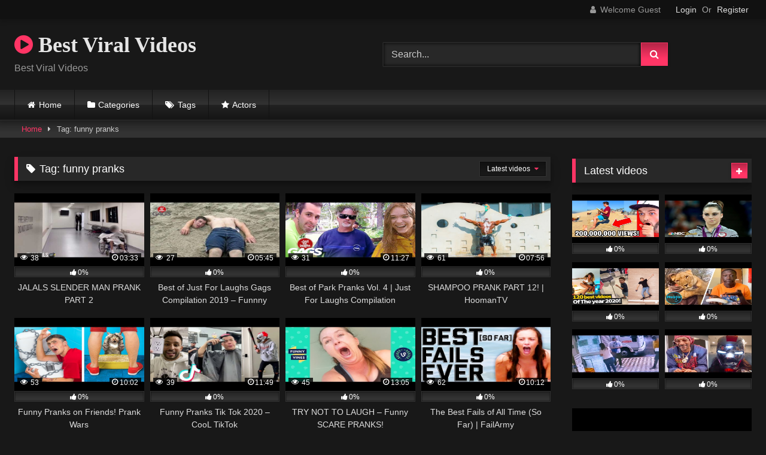

--- FILE ---
content_type: text/html; charset=UTF-8
request_url: https://bestviralvideos.com/tag/funny-pranks/
body_size: 14823
content:
<!DOCTYPE html>


<html lang="en-US">
<head>
<meta charset="UTF-8">
<meta content='width=device-width, initial-scale=1.0, maximum-scale=1.0, user-scalable=0' name='viewport' />
<link rel="profile" href="http://gmpg.org/xfn/11">
<link rel="icon" href="
">

<!-- Meta social networks -->

<!-- Temp Style -->
<style>
	.post-thumbnail {
		padding-bottom: 56.25%;
	}
	.post-thumbnail video,
	.post-thumbnail img {
		object-fit: fill;
	}

	.video-debounce-bar {
		background: #FF3565!important;
	}

			@import url(https://fonts.googleapis.com/css?family=Open+Sans);
			
			button,
		.button,
		input[type="button"],
		input[type="reset"],
		input[type="submit"],
		.label,
		.label:visited,
		.pagination ul li a,
		.widget_categories ul li a,
		.comment-reply-link,
		a.tag-cloud-link,
		.template-actors li a {
			background: -moz-linear-gradient(top, rgba(0,0,0,0.3) 0%, rgba(0,0,0,0) 70%); /* FF3.6-15 */
			background: -webkit-linear-gradient(top, rgba(0,0,0,0.3) 0%,rgba(0,0,0,0) 70%); /* Chrome10-25,Safari5.1-6 */
			background: linear-gradient(to bottom, rgba(0,0,0,0.3) 0%,rgba(0,0,0,0) 70%); /* W3C, IE10+, FF16+, Chrome26+, Opera12+, Safari7+ */
			filter: progid:DXImageTransform.Microsoft.gradient( startColorstr='#a62b2b2b', endColorstr='#00000000',GradientType=0 ); /* IE6-9 */
			-moz-box-shadow: 0 1px 6px 0 rgba(0, 0, 0, 0.12);
			-webkit-box-shadow: 0 1px 6px 0 rgba(0, 0, 0, 0.12);
			-o-box-shadow: 0 1px 6px 0 rgba(0, 0, 0, 0.12);
			box-shadow: 0 1px 6px 0 rgba(0, 0, 0, 0.12);
		}
		input[type="text"],
		input[type="email"],
		input[type="url"],
		input[type="password"],
		input[type="search"],
		input[type="number"],
		input[type="tel"],
		input[type="range"],
		input[type="date"],
		input[type="month"],
		input[type="week"],
		input[type="time"],
		input[type="datetime"],
		input[type="datetime-local"],
		input[type="color"],
		select,
		textarea,
		.wp-editor-container {
			-moz-box-shadow: 0 0 1px rgba(255, 255, 255, 0.3), 0 0 5px black inset;
			-webkit-box-shadow: 0 0 1px rgba(255, 255, 255, 0.3), 0 0 5px black inset;
			-o-box-shadow: 0 0 1px rgba(255, 255, 255, 0.3), 0 0 5px black inset;
			box-shadow: 0 0 1px rgba(255, 255, 255, 0.3), 0 0 5px black inset;
		}
		#site-navigation {
			background: #222222;
			background: -moz-linear-gradient(top, #222222 0%, #333333 50%, #222222 51%, #151515 100%);
			background: -webkit-linear-gradient(top, #222222 0%,#333333 50%,#222222 51%,#151515 100%);
			background: linear-gradient(to bottom, #222222 0%,#333333 50%,#222222 51%,#151515 100%);
			filter: progid:DXImageTransform.Microsoft.gradient( startColorstr='#222222', endColorstr='#151515',GradientType=0 );
			-moz-box-shadow: 0 6px 6px 0 rgba(0, 0, 0, 0.12);
			-webkit-box-shadow: 0 6px 6px 0 rgba(0, 0, 0, 0.12);
			-o-box-shadow: 0 6px 6px 0 rgba(0, 0, 0, 0.12);
			box-shadow: 0 6px 6px 0 rgba(0, 0, 0, 0.12);
		}
		#site-navigation > ul > li:hover > a,
		#site-navigation ul li.current-menu-item a {
			background: -moz-linear-gradient(top, rgba(0,0,0,0.3) 0%, rgba(0,0,0,0) 70%);
			background: -webkit-linear-gradient(top, rgba(0,0,0,0.3) 0%,rgba(0,0,0,0) 70%);
			background: linear-gradient(to bottom, rgba(0,0,0,0.3) 0%,rgba(0,0,0,0) 70%);
			filter: progid:DXImageTransform.Microsoft.gradient( startColorstr='#a62b2b2b', endColorstr='#00000000',GradientType=0 );
			-moz-box-shadow: inset 0px 0px 2px 0px #000000;
			-webkit-box-shadow: inset 0px 0px 2px 0px #000000;
			-o-box-shadow: inset 0px 0px 2px 0px #000000;
			box-shadow: inset 0px 0px 2px 0px #000000;
			filter:progid:DXImageTransform.Microsoft.Shadow(color=#000000, Direction=NaN, Strength=2);
		}
		.rating-bar,
		.categories-list .thumb-block .entry-header,
		.actors-list .thumb-block .entry-header,
		#filters .filters-select,
		#filters .filters-options {
			background: -moz-linear-gradient(top, rgba(0,0,0,0.3) 0%, rgba(0,0,0,0) 70%); /* FF3.6-15 */
			background: -webkit-linear-gradient(top, rgba(0,0,0,0.3) 0%,rgba(0,0,0,0) 70%); /* Chrome10-25,Safari5.1-6 */
			background: linear-gradient(to bottom, rgba(0,0,0,0.3) 0%,rgba(0,0,0,0) 70%); /* W3C, IE10+, FF16+, Chrome26+, Opera12+, Safari7+ */
			-moz-box-shadow: inset 0px 0px 2px 0px #000000;
			-webkit-box-shadow: inset 0px 0px 2px 0px #000000;
			-o-box-shadow: inset 0px 0px 2px 0px #000000;
			box-shadow: inset 0px 0px 2px 0px #000000;
			filter:progid:DXImageTransform.Microsoft.Shadow(color=#000000, Direction=NaN, Strength=2);
		}
		.breadcrumbs-area {
			background: -moz-linear-gradient(top, rgba(0,0,0,0.3) 0%, rgba(0,0,0,0) 70%); /* FF3.6-15 */
			background: -webkit-linear-gradient(top, rgba(0,0,0,0.3) 0%,rgba(0,0,0,0) 70%); /* Chrome10-25,Safari5.1-6 */
			background: linear-gradient(to bottom, rgba(0,0,0,0.3) 0%,rgba(0,0,0,0) 70%); /* W3C, IE10+, FF16+, Chrome26+, Opera12+, Safari7+ */
		}
	
	.site-title a {
		font-family: Open Sans;
		font-size: 36px;
	}
	.site-branding .logo img {
		max-width: 300px;
		max-height: 120px;
		margin-top: 0px;
		margin-left: 0px;
	}
	a,
	.site-title a i,
	.thumb-block:hover .rating-bar i,
	.categories-list .thumb-block:hover .entry-header .cat-title:before,
	.required,
	.like #more:hover i,
	.dislike #less:hover i,
	.top-bar i:hover,
	.main-navigation .menu-item-has-children > a:after,
	.menu-toggle i,
	.main-navigation.toggled li:hover > a,
	.main-navigation.toggled li.focus > a,
	.main-navigation.toggled li.current_page_item > a,
	.main-navigation.toggled li.current-menu-item > a,
	#filters .filters-select:after,
	.morelink i,
	.top-bar .membership a i,
	.thumb-block:hover .photos-count i {
		color: #FF3565;
	}
	button,
	.button,
	input[type="button"],
	input[type="reset"],
	input[type="submit"],
	.label,
	.pagination ul li a.current,
	.pagination ul li a:hover,
	body #filters .label.secondary.active,
	.label.secondary:hover,
	.main-navigation li:hover > a,
	.main-navigation li.focus > a,
	.main-navigation li.current_page_item > a,
	.main-navigation li.current-menu-item > a,
	.widget_categories ul li a:hover,
	.comment-reply-link,
	a.tag-cloud-link:hover,
	.template-actors li a:hover {
		border-color: #FF3565!important;
		background-color: #FF3565!important;
	}
	.rating-bar-meter,
	.vjs-play-progress,
	#filters .filters-options span:hover,
	.bx-wrapper .bx-controls-direction a,
	.top-bar .social-share a:hover,
	.thumb-block:hover span.hd-video,
	.featured-carousel .slide a:hover span.hd-video,
	.appContainer .ctaButton {
		background-color: #FF3565!important;
	}
	#video-tabs button.tab-link.active,
	.title-block,
	.widget-title,
	.page-title,
	.page .entry-title,
	.comments-title,
	.comment-reply-title,
	.morelink:hover {
		border-color: #FF3565!important;
	}

	/* Small desktops ----------- */
	@media only screen  and (min-width : 64.001em) and (max-width : 84em) {
		#main .thumb-block {
			width: 25%!important;
		}
	}

	/* Desktops and laptops ----------- */
	@media only screen  and (min-width : 84.001em) {
		#main .thumb-block {
			width: 25%!important;
		}
	}

</style>

<!-- Google Analytics -->

<!-- Meta Verification -->

<meta name='robots' content='index, follow, max-image-preview:large, max-snippet:-1, max-video-preview:-1' />

	<!-- This site is optimized with the Yoast SEO plugin v24.5 - https://yoast.com/wordpress/plugins/seo/ -->
	<title>funny pranks Archives - Best Viral Videos</title>
	<link rel="canonical" href="https://bestviralvideos.com/tag/funny-pranks/" />
	<meta property="og:locale" content="en_US" />
	<meta property="og:type" content="article" />
	<meta property="og:title" content="funny pranks Archives - Best Viral Videos" />
	<meta property="og:url" content="https://bestviralvideos.com/tag/funny-pranks/" />
	<meta property="og:site_name" content="Best Viral Videos" />
	<meta name="twitter:card" content="summary_large_image" />
	<script type="application/ld+json" class="yoast-schema-graph">{"@context":"https://schema.org","@graph":[{"@type":"CollectionPage","@id":"https://bestviralvideos.com/tag/funny-pranks/","url":"https://bestviralvideos.com/tag/funny-pranks/","name":"funny pranks Archives - Best Viral Videos","isPartOf":{"@id":"https://bestviralvideos.com/#website"},"primaryImageOfPage":{"@id":"https://bestviralvideos.com/tag/funny-pranks/#primaryimage"},"image":{"@id":"https://bestviralvideos.com/tag/funny-pranks/#primaryimage"},"thumbnailUrl":"https://bestviralvideos.com/wp-content/uploads/2020/07/jalals-slender-man-prank-part-2.jpg","breadcrumb":{"@id":"https://bestviralvideos.com/tag/funny-pranks/#breadcrumb"},"inLanguage":"en-US"},{"@type":"ImageObject","inLanguage":"en-US","@id":"https://bestviralvideos.com/tag/funny-pranks/#primaryimage","url":"https://bestviralvideos.com/wp-content/uploads/2020/07/jalals-slender-man-prank-part-2.jpg","contentUrl":"https://bestviralvideos.com/wp-content/uploads/2020/07/jalals-slender-man-prank-part-2.jpg","width":480,"height":360},{"@type":"BreadcrumbList","@id":"https://bestviralvideos.com/tag/funny-pranks/#breadcrumb","itemListElement":[{"@type":"ListItem","position":1,"name":"Home","item":"https://bestviralvideos.com/"},{"@type":"ListItem","position":2,"name":"funny pranks"}]},{"@type":"WebSite","@id":"https://bestviralvideos.com/#website","url":"https://bestviralvideos.com/","name":"Best Viral Videos","description":"Best Viral Videos","potentialAction":[{"@type":"SearchAction","target":{"@type":"EntryPoint","urlTemplate":"https://bestviralvideos.com/?s={search_term_string}"},"query-input":{"@type":"PropertyValueSpecification","valueRequired":true,"valueName":"search_term_string"}}],"inLanguage":"en-US"}]}</script>
	<!-- / Yoast SEO plugin. -->


<link rel="alternate" type="application/rss+xml" title="Best Viral Videos &raquo; Feed" href="https://bestviralvideos.com/feed/" />
<link rel="alternate" type="application/rss+xml" title="Best Viral Videos &raquo; Comments Feed" href="https://bestviralvideos.com/comments/feed/" />
<link rel="alternate" type="application/rss+xml" title="Best Viral Videos &raquo; funny pranks Tag Feed" href="https://bestviralvideos.com/tag/funny-pranks/feed/" />
<style id='wp-img-auto-sizes-contain-inline-css' type='text/css'>
img:is([sizes=auto i],[sizes^="auto," i]){contain-intrinsic-size:3000px 1500px}
/*# sourceURL=wp-img-auto-sizes-contain-inline-css */
</style>
<style id='wp-emoji-styles-inline-css' type='text/css'>

	img.wp-smiley, img.emoji {
		display: inline !important;
		border: none !important;
		box-shadow: none !important;
		height: 1em !important;
		width: 1em !important;
		margin: 0 0.07em !important;
		vertical-align: -0.1em !important;
		background: none !important;
		padding: 0 !important;
	}
/*# sourceURL=wp-emoji-styles-inline-css */
</style>
<link rel='stylesheet' id='wpst-font-awesome-css' href='https://bestviralvideos.com/wp-content/themes/retrotube/assets/stylesheets/font-awesome/css/font-awesome.min.css?ver=4.7.0' type='text/css' media='all' />
<link rel='stylesheet' id='wpst-style-css' href='https://bestviralvideos.com/wp-content/themes/retrotube/style.css?ver=1.10.2.1756189290' type='text/css' media='all' />
<style id='akismet-widget-style-inline-css' type='text/css'>

			.a-stats {
				--akismet-color-mid-green: #357b49;
				--akismet-color-white: #fff;
				--akismet-color-light-grey: #f6f7f7;

				max-width: 350px;
				width: auto;
			}

			.a-stats * {
				all: unset;
				box-sizing: border-box;
			}

			.a-stats strong {
				font-weight: 600;
			}

			.a-stats a.a-stats__link,
			.a-stats a.a-stats__link:visited,
			.a-stats a.a-stats__link:active {
				background: var(--akismet-color-mid-green);
				border: none;
				box-shadow: none;
				border-radius: 8px;
				color: var(--akismet-color-white);
				cursor: pointer;
				display: block;
				font-family: -apple-system, BlinkMacSystemFont, 'Segoe UI', 'Roboto', 'Oxygen-Sans', 'Ubuntu', 'Cantarell', 'Helvetica Neue', sans-serif;
				font-weight: 500;
				padding: 12px;
				text-align: center;
				text-decoration: none;
				transition: all 0.2s ease;
			}

			/* Extra specificity to deal with TwentyTwentyOne focus style */
			.widget .a-stats a.a-stats__link:focus {
				background: var(--akismet-color-mid-green);
				color: var(--akismet-color-white);
				text-decoration: none;
			}

			.a-stats a.a-stats__link:hover {
				filter: brightness(110%);
				box-shadow: 0 4px 12px rgba(0, 0, 0, 0.06), 0 0 2px rgba(0, 0, 0, 0.16);
			}

			.a-stats .count {
				color: var(--akismet-color-white);
				display: block;
				font-size: 1.5em;
				line-height: 1.4;
				padding: 0 13px;
				white-space: nowrap;
			}
		
/*# sourceURL=akismet-widget-style-inline-css */
</style>
<script type="text/javascript" src="https://bestviralvideos.com/wp-includes/js/jquery/jquery.min.js?ver=3.7.1" id="jquery-core-js"></script>
<script type="text/javascript" src="https://bestviralvideos.com/wp-includes/js/jquery/jquery-migrate.min.js?ver=3.4.1" id="jquery-migrate-js"></script>
<link rel="https://api.w.org/" href="https://bestviralvideos.com/wp-json/" /><link rel="alternate" title="JSON" type="application/json" href="https://bestviralvideos.com/wp-json/wp/v2/tags/121" /><link rel="EditURI" type="application/rsd+xml" title="RSD" href="https://bestviralvideos.com/xmlrpc.php?rsd" />
<meta name="generator" content="WordPress 6.9" />
<style id='global-styles-inline-css' type='text/css'>
:root{--wp--preset--aspect-ratio--square: 1;--wp--preset--aspect-ratio--4-3: 4/3;--wp--preset--aspect-ratio--3-4: 3/4;--wp--preset--aspect-ratio--3-2: 3/2;--wp--preset--aspect-ratio--2-3: 2/3;--wp--preset--aspect-ratio--16-9: 16/9;--wp--preset--aspect-ratio--9-16: 9/16;--wp--preset--color--black: #000000;--wp--preset--color--cyan-bluish-gray: #abb8c3;--wp--preset--color--white: #ffffff;--wp--preset--color--pale-pink: #f78da7;--wp--preset--color--vivid-red: #cf2e2e;--wp--preset--color--luminous-vivid-orange: #ff6900;--wp--preset--color--luminous-vivid-amber: #fcb900;--wp--preset--color--light-green-cyan: #7bdcb5;--wp--preset--color--vivid-green-cyan: #00d084;--wp--preset--color--pale-cyan-blue: #8ed1fc;--wp--preset--color--vivid-cyan-blue: #0693e3;--wp--preset--color--vivid-purple: #9b51e0;--wp--preset--gradient--vivid-cyan-blue-to-vivid-purple: linear-gradient(135deg,rgb(6,147,227) 0%,rgb(155,81,224) 100%);--wp--preset--gradient--light-green-cyan-to-vivid-green-cyan: linear-gradient(135deg,rgb(122,220,180) 0%,rgb(0,208,130) 100%);--wp--preset--gradient--luminous-vivid-amber-to-luminous-vivid-orange: linear-gradient(135deg,rgb(252,185,0) 0%,rgb(255,105,0) 100%);--wp--preset--gradient--luminous-vivid-orange-to-vivid-red: linear-gradient(135deg,rgb(255,105,0) 0%,rgb(207,46,46) 100%);--wp--preset--gradient--very-light-gray-to-cyan-bluish-gray: linear-gradient(135deg,rgb(238,238,238) 0%,rgb(169,184,195) 100%);--wp--preset--gradient--cool-to-warm-spectrum: linear-gradient(135deg,rgb(74,234,220) 0%,rgb(151,120,209) 20%,rgb(207,42,186) 40%,rgb(238,44,130) 60%,rgb(251,105,98) 80%,rgb(254,248,76) 100%);--wp--preset--gradient--blush-light-purple: linear-gradient(135deg,rgb(255,206,236) 0%,rgb(152,150,240) 100%);--wp--preset--gradient--blush-bordeaux: linear-gradient(135deg,rgb(254,205,165) 0%,rgb(254,45,45) 50%,rgb(107,0,62) 100%);--wp--preset--gradient--luminous-dusk: linear-gradient(135deg,rgb(255,203,112) 0%,rgb(199,81,192) 50%,rgb(65,88,208) 100%);--wp--preset--gradient--pale-ocean: linear-gradient(135deg,rgb(255,245,203) 0%,rgb(182,227,212) 50%,rgb(51,167,181) 100%);--wp--preset--gradient--electric-grass: linear-gradient(135deg,rgb(202,248,128) 0%,rgb(113,206,126) 100%);--wp--preset--gradient--midnight: linear-gradient(135deg,rgb(2,3,129) 0%,rgb(40,116,252) 100%);--wp--preset--font-size--small: 13px;--wp--preset--font-size--medium: 20px;--wp--preset--font-size--large: 36px;--wp--preset--font-size--x-large: 42px;--wp--preset--spacing--20: 0.44rem;--wp--preset--spacing--30: 0.67rem;--wp--preset--spacing--40: 1rem;--wp--preset--spacing--50: 1.5rem;--wp--preset--spacing--60: 2.25rem;--wp--preset--spacing--70: 3.38rem;--wp--preset--spacing--80: 5.06rem;--wp--preset--shadow--natural: 6px 6px 9px rgba(0, 0, 0, 0.2);--wp--preset--shadow--deep: 12px 12px 50px rgba(0, 0, 0, 0.4);--wp--preset--shadow--sharp: 6px 6px 0px rgba(0, 0, 0, 0.2);--wp--preset--shadow--outlined: 6px 6px 0px -3px rgb(255, 255, 255), 6px 6px rgb(0, 0, 0);--wp--preset--shadow--crisp: 6px 6px 0px rgb(0, 0, 0);}:where(.is-layout-flex){gap: 0.5em;}:where(.is-layout-grid){gap: 0.5em;}body .is-layout-flex{display: flex;}.is-layout-flex{flex-wrap: wrap;align-items: center;}.is-layout-flex > :is(*, div){margin: 0;}body .is-layout-grid{display: grid;}.is-layout-grid > :is(*, div){margin: 0;}:where(.wp-block-columns.is-layout-flex){gap: 2em;}:where(.wp-block-columns.is-layout-grid){gap: 2em;}:where(.wp-block-post-template.is-layout-flex){gap: 1.25em;}:where(.wp-block-post-template.is-layout-grid){gap: 1.25em;}.has-black-color{color: var(--wp--preset--color--black) !important;}.has-cyan-bluish-gray-color{color: var(--wp--preset--color--cyan-bluish-gray) !important;}.has-white-color{color: var(--wp--preset--color--white) !important;}.has-pale-pink-color{color: var(--wp--preset--color--pale-pink) !important;}.has-vivid-red-color{color: var(--wp--preset--color--vivid-red) !important;}.has-luminous-vivid-orange-color{color: var(--wp--preset--color--luminous-vivid-orange) !important;}.has-luminous-vivid-amber-color{color: var(--wp--preset--color--luminous-vivid-amber) !important;}.has-light-green-cyan-color{color: var(--wp--preset--color--light-green-cyan) !important;}.has-vivid-green-cyan-color{color: var(--wp--preset--color--vivid-green-cyan) !important;}.has-pale-cyan-blue-color{color: var(--wp--preset--color--pale-cyan-blue) !important;}.has-vivid-cyan-blue-color{color: var(--wp--preset--color--vivid-cyan-blue) !important;}.has-vivid-purple-color{color: var(--wp--preset--color--vivid-purple) !important;}.has-black-background-color{background-color: var(--wp--preset--color--black) !important;}.has-cyan-bluish-gray-background-color{background-color: var(--wp--preset--color--cyan-bluish-gray) !important;}.has-white-background-color{background-color: var(--wp--preset--color--white) !important;}.has-pale-pink-background-color{background-color: var(--wp--preset--color--pale-pink) !important;}.has-vivid-red-background-color{background-color: var(--wp--preset--color--vivid-red) !important;}.has-luminous-vivid-orange-background-color{background-color: var(--wp--preset--color--luminous-vivid-orange) !important;}.has-luminous-vivid-amber-background-color{background-color: var(--wp--preset--color--luminous-vivid-amber) !important;}.has-light-green-cyan-background-color{background-color: var(--wp--preset--color--light-green-cyan) !important;}.has-vivid-green-cyan-background-color{background-color: var(--wp--preset--color--vivid-green-cyan) !important;}.has-pale-cyan-blue-background-color{background-color: var(--wp--preset--color--pale-cyan-blue) !important;}.has-vivid-cyan-blue-background-color{background-color: var(--wp--preset--color--vivid-cyan-blue) !important;}.has-vivid-purple-background-color{background-color: var(--wp--preset--color--vivid-purple) !important;}.has-black-border-color{border-color: var(--wp--preset--color--black) !important;}.has-cyan-bluish-gray-border-color{border-color: var(--wp--preset--color--cyan-bluish-gray) !important;}.has-white-border-color{border-color: var(--wp--preset--color--white) !important;}.has-pale-pink-border-color{border-color: var(--wp--preset--color--pale-pink) !important;}.has-vivid-red-border-color{border-color: var(--wp--preset--color--vivid-red) !important;}.has-luminous-vivid-orange-border-color{border-color: var(--wp--preset--color--luminous-vivid-orange) !important;}.has-luminous-vivid-amber-border-color{border-color: var(--wp--preset--color--luminous-vivid-amber) !important;}.has-light-green-cyan-border-color{border-color: var(--wp--preset--color--light-green-cyan) !important;}.has-vivid-green-cyan-border-color{border-color: var(--wp--preset--color--vivid-green-cyan) !important;}.has-pale-cyan-blue-border-color{border-color: var(--wp--preset--color--pale-cyan-blue) !important;}.has-vivid-cyan-blue-border-color{border-color: var(--wp--preset--color--vivid-cyan-blue) !important;}.has-vivid-purple-border-color{border-color: var(--wp--preset--color--vivid-purple) !important;}.has-vivid-cyan-blue-to-vivid-purple-gradient-background{background: var(--wp--preset--gradient--vivid-cyan-blue-to-vivid-purple) !important;}.has-light-green-cyan-to-vivid-green-cyan-gradient-background{background: var(--wp--preset--gradient--light-green-cyan-to-vivid-green-cyan) !important;}.has-luminous-vivid-amber-to-luminous-vivid-orange-gradient-background{background: var(--wp--preset--gradient--luminous-vivid-amber-to-luminous-vivid-orange) !important;}.has-luminous-vivid-orange-to-vivid-red-gradient-background{background: var(--wp--preset--gradient--luminous-vivid-orange-to-vivid-red) !important;}.has-very-light-gray-to-cyan-bluish-gray-gradient-background{background: var(--wp--preset--gradient--very-light-gray-to-cyan-bluish-gray) !important;}.has-cool-to-warm-spectrum-gradient-background{background: var(--wp--preset--gradient--cool-to-warm-spectrum) !important;}.has-blush-light-purple-gradient-background{background: var(--wp--preset--gradient--blush-light-purple) !important;}.has-blush-bordeaux-gradient-background{background: var(--wp--preset--gradient--blush-bordeaux) !important;}.has-luminous-dusk-gradient-background{background: var(--wp--preset--gradient--luminous-dusk) !important;}.has-pale-ocean-gradient-background{background: var(--wp--preset--gradient--pale-ocean) !important;}.has-electric-grass-gradient-background{background: var(--wp--preset--gradient--electric-grass) !important;}.has-midnight-gradient-background{background: var(--wp--preset--gradient--midnight) !important;}.has-small-font-size{font-size: var(--wp--preset--font-size--small) !important;}.has-medium-font-size{font-size: var(--wp--preset--font-size--medium) !important;}.has-large-font-size{font-size: var(--wp--preset--font-size--large) !important;}.has-x-large-font-size{font-size: var(--wp--preset--font-size--x-large) !important;}
/*# sourceURL=global-styles-inline-css */
</style>
</head>

<body
class="archive tag tag-funny-pranks tag-121 wp-embed-responsive wp-theme-retrotube hfeed">
<div id="page">
	<a class="skip-link screen-reader-text" href="#content">Skip to content</a>

	<header id="masthead" class="site-header" role="banner">

			<div class="top-bar 
	">
		<div class="top-bar-content row">
			<div class="social-share">
							</div>

							<div class="membership">
											<span class="welcome"><i class="fa fa-user"></i> <span>Welcome Guest</span></span>
						<span class="login"><a href="#wpst-login">Login</a></span>
						<span class="or">Or</span>
						<span class="login"><a href="#wpst-register">Register</a></span>
									</div>
					</div>
	</div>

	
		<div class="site-branding row">
			<div class="logo">
															<p class="site-title"><a href="https://bestviralvideos.com/" rel="home">
																								<i class="fa fa-play-circle"></i> 	Best Viral Videos</a></p>
										
									<p class="site-description">
											Best Viral Videos</p>
							</div>
							<div class="header-search ">
	<form method="get" id="searchform" action="https://bestviralvideos.com/">        
					<input class="input-group-field" value="Search..." name="s" id="s" onfocus="if (this.value == 'Search...') {this.value = '';}" onblur="if (this.value == '') {this.value = 'Search...';}" type="text" />
				
		<input class="button fa-input" type="submit" id="searchsubmit" value="&#xf002;" />        
	</form>
</div>								</div><!-- .site-branding -->

		<nav id="site-navigation" class="main-navigation
					membership-enabled" role="navigation">
			<div id="head-mobile"></div>
			<div class="button-nav"></div>
			<ul id="menu-main-menu" class="row"><li id="menu-item-16" class="home-icon menu-item menu-item-type-custom menu-item-object-custom menu-item-home menu-item-16"><a href="https://bestviralvideos.com">Home</a></li>
<li id="menu-item-17" class="cat-icon menu-item menu-item-type-post_type menu-item-object-page menu-item-17"><a href="https://bestviralvideos.com/categories/">Categories</a></li>
<li id="menu-item-18" class="tag-icon menu-item menu-item-type-post_type menu-item-object-page menu-item-18"><a href="https://bestviralvideos.com/tags/">Tags</a></li>
<li id="menu-item-19" class="star-icon menu-item menu-item-type-post_type menu-item-object-page menu-item-19"><a href="https://bestviralvideos.com/actors/">Actors</a></li>
</ul>		</nav><!-- #site-navigation -->

		<div class="clear"></div>

			</header><!-- #masthead -->

	<div class="breadcrumbs-area"><div class="row"><div id="breadcrumbs"><a href="https://bestviralvideos.com">Home</a><span class="separator"><i class="fa fa-caret-right"></i></span><span class="current">Tag: funny pranks</span></div></div></div>
	
	<div id="content" class="site-content row">
	<div id="primary" class="content-area with-sidebar-right">
		<main id="main" class="site-main with-sidebar-right" role="main">
					<header class="page-header">
				<h1 class="widget-title"><i class="fa fa-tag"></i>Tag: <span>funny pranks</span></h1>					<div id="filters">        
		<div class="filters-select">
					Latest videos						<div class="filters-options">
									
					<span><a class="" href="/tag/funny-pranks/?filter=latest">Latest videos</a></span>
											<span><a class="" href="/tag/funny-pranks/?filter=most-viewed">Most viewed videos</a></span>											<span><a class="" href="/tag/funny-pranks/?filter=longest">Longest videos</a></span>			
											<span><a class="" href="/tag/funny-pranks/?filter=popular">Popular videos</a></span>			
					<span><a class="" href="/tag/funny-pranks/?filter=random">Random videos</a></span>	
							</div>
		</div>
	</div>
			</header><!-- .page-header -->
			<div class="videos-list">
				
<article data-video-id="video_1" data-main-thumb="https://bestviralvideos.com/wp-content/uploads/2020/07/jalals-slender-man-prank-part-2.jpg" class="loop-video thumb-block video-preview-item post-720 post type-post status-publish format-video has-post-thumbnail hentry category-best-pranks tag-funny-pranks tag-halloween-pranks tag-jalals tag-jalals-best-prank tag-jalals-prank-compilation tag-jalals-pranks tag-jalals-scary-prank tag-scare-prank tag-scary-pranks post_format-post-format-video" data-post-id="720">
	<a href="https://bestviralvideos.com/jalals-slender-man-prank-part-2/" title="JALALS SLENDER MAN PRANK PART 2">
		<div class="post-thumbnail">
			
			<div class="post-thumbnail-container"><img class="video-main-thumb" width="300" height="168.75" src="https://bestviralvideos.com/wp-content/uploads/2020/07/jalals-slender-man-prank-part-2.jpg" alt="JALALS SLENDER MAN PRANK PART 2"></div>			<div class="video-overlay"></div>

						<span class="views"><i class="fa fa-eye"></i> 38</span>			<span class="duration"><i class="fa fa-clock-o"></i>03:33</span>		</div>

		<div class="rating-bar"><div class="rating-bar-meter" style="width:0%"></div><i class="fa fa-thumbs-up" aria-hidden="true"></i><span>0%</span></div>
		<header class="entry-header">
			<span>JALALS SLENDER MAN PRANK PART 2</span>
		</header>
	</a>
</article>

<article data-video-id="video_2" data-main-thumb="https://bestviralvideos.com/wp-content/uploads/2020/07/best-of-just-for-laughs-gags-compilation-2019-funnny-pranks-videos-2019.jpg" class="loop-video thumb-block video-preview-item post-715 post type-post status-publish format-video has-post-thumbnail hentry category-best-pranks tag-best tag-best-just-for-laughs tag-best-just-for-laughs-gags tag-best-pranks tag-candid-camera tag-compilaiton tag-funny tag-funny-pranks tag-funny-tv-pranks tag-funny-videos tag-gags tag-gags-2019 tag-hidden-camera tag-just-for-laugh tag-just-for-laughs tag-just-for-laughs-2019 tag-just-for-laughs-gags-2018 tag-just-for-laughs-gags-2019 tag-laugh tag-laughs tag-new-gags tag-new-gags-2018 tag-new-gags-2019 tag-new-just-for-laughs-gags tag-prank tag-pranks tag-pranks-compilation tag-top-5-just-for-laughs-gags tag-try-not-to-laugh tag-try-not-to-laugh-challenge post_format-post-format-video" data-post-id="715">
	<a href="https://bestviralvideos.com/best-of-just-for-laughs-gags-compilation-2019-funnny-pranks-videos-2019/" title="Best of Just For Laughs Gags Compilation 2019 &#8211; Funnny Pranks Videos 2019">
		<div class="post-thumbnail">
			
			<div class="post-thumbnail-container"><img class="video-main-thumb" width="300" height="168.75" src="https://bestviralvideos.com/wp-content/uploads/2020/07/best-of-just-for-laughs-gags-compilation-2019-funnny-pranks-videos-2019.jpg" alt="Best of Just For Laughs Gags Compilation 2019 &#8211; Funnny Pranks Videos 2019"></div>			<div class="video-overlay"></div>

						<span class="views"><i class="fa fa-eye"></i> 27</span>			<span class="duration"><i class="fa fa-clock-o"></i>05:45</span>		</div>

		<div class="rating-bar"><div class="rating-bar-meter" style="width:0%"></div><i class="fa fa-thumbs-up" aria-hidden="true"></i><span>0%</span></div>
		<header class="entry-header">
			<span>Best of Just For Laughs Gags Compilation 2019 &#8211; Funnny Pranks Videos 2019</span>
		</header>
	</a>
</article>

<article data-video-id="video_3" data-main-thumb="https://bestviralvideos.com/wp-content/uploads/2020/07/best-of-park-pranks-vol-4-just-for-laughs-compilation.jpg" class="loop-video thumb-block video-preview-item post-714 post type-post status-publish format-video has-post-thumbnail hentry category-best-pranks tag-best-of-just-for-laughs-gags tag-best-of-park-pranks tag-best-of-park-pranks-vol-4-just-for-laughs-compilation tag-funny tag-funny-pranks tag-funny-videos tag-gag tag-gags tag-gags-for-laughs tag-jfl tag-jfl-gags tag-just-for-gags tag-just-for-laugh tag-just-for-laughs tag-just-for-laughs-compilation tag-just-for-laughs-gags tag-just-for-laughs-gags-youtube tag-just-for-laughs-youtube tag-just-gags tag-just-laugh tag-juste-pour-rire tag-juste-pour-rire-les-gags tag-laughs-gags tag-pranks tag-youtube-just-for-laughs tag-youtube-just-for-laughs-gags post_format-post-format-video" data-post-id="714">
	<a href="https://bestviralvideos.com/best-of-park-pranks-vol-4-just-for-laughs-compilation/" title="Best of Park Pranks Vol. 4 | Just For Laughs Compilation">
		<div class="post-thumbnail">
			
			<div class="post-thumbnail-container"><img class="video-main-thumb" width="300" height="168.75" src="https://bestviralvideos.com/wp-content/uploads/2020/07/best-of-park-pranks-vol-4-just-for-laughs-compilation.jpg" alt="Best of Park Pranks Vol. 4 | Just For Laughs Compilation"></div>			<div class="video-overlay"></div>

						<span class="views"><i class="fa fa-eye"></i> 31</span>			<span class="duration"><i class="fa fa-clock-o"></i>11:27</span>		</div>

		<div class="rating-bar"><div class="rating-bar-meter" style="width:0%"></div><i class="fa fa-thumbs-up" aria-hidden="true"></i><span>0%</span></div>
		<header class="entry-header">
			<span>Best of Park Pranks Vol. 4 | Just For Laughs Compilation</span>
		</header>
	</a>
</article>

<article data-video-id="video_4" data-main-thumb="https://bestviralvideos.com/wp-content/uploads/2020/07/shampoo-prank-part-12-hoomantv.jpg" class="loop-video thumb-block video-preview-item post-703 post type-post status-publish format-video has-post-thumbnail hentry category-best-pranks tag-385 tag-best-pranks tag-comedy tag-funny tag-funny-prank tag-funny-pranks tag-funny-video tag-funny-videos tag-girl tag-girls tag-gold-digger-prank tag-gold-digger-pranks tag-gold-diggers tag-hilarious tag-hooman tag-hooman-tv tag-hoomantv tag-hoomantv-pranks tag-humor tag-joke tag-jokes tag-laugh tag-laughing tag-laughs tag-nelk tag-prank tag-prank-shampoo tag-pranked tag-pranking tag-pranks tag-shampoo tag-shampoo-prank tag-shampoo-prank-part tag-shampoo-prank-part-12 tag-shampoo-pranks tag-shower-prank tag-soap tag-soap-prank tag-troom tag-troom-troom tag-uber-prank tag-uber-pranks tag-2891 post_format-post-format-video" data-post-id="703">
	<a href="https://bestviralvideos.com/shampoo-prank-part-12-hoomantv/" title="SHAMPOO PRANK PART 12! | HoomanTV">
		<div class="post-thumbnail">
			
			<div class="post-thumbnail-container"><img class="video-main-thumb" width="300" height="168.75" src="https://bestviralvideos.com/wp-content/uploads/2020/07/shampoo-prank-part-12-hoomantv.jpg" alt="SHAMPOO PRANK PART 12! | HoomanTV"></div>			<div class="video-overlay"></div>

						<span class="views"><i class="fa fa-eye"></i> 61</span>			<span class="duration"><i class="fa fa-clock-o"></i>07:56</span>		</div>

		<div class="rating-bar"><div class="rating-bar-meter" style="width:0%"></div><i class="fa fa-thumbs-up" aria-hidden="true"></i><span>0%</span></div>
		<header class="entry-header">
			<span>SHAMPOO PRANK PART 12! | HoomanTV</span>
		</header>
	</a>
</article>

<article data-video-id="video_5" data-main-thumb="https://bestviralvideos.com/wp-content/uploads/2020/07/funny-pranks-on-friends-prank-wars.jpg" class="loop-video thumb-block video-preview-item post-681 post type-post status-publish format-video has-post-thumbnail hentry category-best-pranks tag-best-pranks tag-comedy tag-compilation tag-diy tag-diy-pranks tag-easy-pranks tag-fun tag-funniest tag-funniest-video tag-funny tag-funny-prank tag-funny-prank-compilation tag-funny-pranks tag-funny-pranks-compilation tag-funny-pranks-videos tag-funny-videos tag-how-to-prank tag-just-for-laughs tag-most-funny-pranks tag-prank tag-prank-compilation tag-prank-compilation-2020 tag-prank-ideas tag-prank-on-girlfriend tag-prank-war tag-prank-wars tag-pranked tag-pranks tag-pranks-compilation tag-pranks-on-friends tag-pranks-video tag-tik-tok-pranks tag-troom tag-try-not-to-laugh post_format-post-format-video" data-post-id="681">
	<a href="https://bestviralvideos.com/funny-pranks-on-friends-prank-wars/" title="Funny Pranks on Friends! Prank Wars">
		<div class="post-thumbnail">
			
			<div class="post-thumbnail-container"><img class="video-main-thumb" width="300" height="168.75" src="https://bestviralvideos.com/wp-content/uploads/2020/07/funny-pranks-on-friends-prank-wars.jpg" alt="Funny Pranks on Friends! Prank Wars"></div>			<div class="video-overlay"></div>

						<span class="views"><i class="fa fa-eye"></i> 53</span>			<span class="duration"><i class="fa fa-clock-o"></i>10:02</span>		</div>

		<div class="rating-bar"><div class="rating-bar-meter" style="width:0%"></div><i class="fa fa-thumbs-up" aria-hidden="true"></i><span>0%</span></div>
		<header class="entry-header">
			<span>Funny Pranks on Friends! Prank Wars</span>
		</header>
	</a>
</article>

<article data-video-id="video_6" data-main-thumb="https://bestviralvideos.com/wp-content/uploads/2020/07/funny-pranks-tik-tok-2020-cool-tiktok.jpg" class="loop-video thumb-block video-preview-item post-676 post type-post status-publish format-video has-post-thumbnail hentry category-best-pranks tag-best-tik-tok tag-funny-pranks tag-funny-tik-tok tag-new-tik-tok tag-prank tag-pranks tag-tik-tok tag-tik-tok-2020 tag-tik-tok-prank tag-tik-tok-pranks tag-tiktok post_format-post-format-video" data-post-id="676">
	<a href="https://bestviralvideos.com/funny-pranks-tik-tok-2020-cool-tiktok/" title="Funny Pranks Tik Tok 2020 &#8211; CooL TikTok">
		<div class="post-thumbnail">
			
			<div class="post-thumbnail-container"><img class="video-main-thumb" width="300" height="168.75" src="https://bestviralvideos.com/wp-content/uploads/2020/07/funny-pranks-tik-tok-2020-cool-tiktok.jpg" alt="Funny Pranks Tik Tok 2020 &#8211; CooL TikTok"></div>			<div class="video-overlay"></div>

						<span class="views"><i class="fa fa-eye"></i> 39</span>			<span class="duration"><i class="fa fa-clock-o"></i>11:49</span>		</div>

		<div class="rating-bar"><div class="rating-bar-meter" style="width:0%"></div><i class="fa fa-thumbs-up" aria-hidden="true"></i><span>0%</span></div>
		<header class="entry-header">
			<span>Funny Pranks Tik Tok 2020 &#8211; CooL TikTok</span>
		</header>
	</a>
</article>

<article data-video-id="video_7" data-main-thumb="https://bestviralvideos.com/wp-content/uploads/2020/07/try-not-to-laugh-funny-scare-pranks.jpg" class="loop-video thumb-block video-preview-item post-632 post type-post status-publish format-video has-post-thumbnail hentry category-best-pranks tag-385 tag-august tag-august-2019 tag-best-prank tag-best-pranks tag-comedy tag-funniest-pranks tag-funny tag-funny-prank tag-funny-prank-videos tag-funny-pranks tag-funny-scare-pranks tag-funny-scary-pranks tag-funny-video tag-funny-videos tag-funny-vines tag-jokes tag-prank tag-prank-2019 tag-prank-on tag-prank-video tag-pranking tag-pranks tag-pranks-2019 tag-pranks-funny tag-public-prank tag-scare tag-scare-cam tag-scare-prank tag-scare-pranks tag-scared tag-scary tag-scary-prank tag-scary-pranks tag-scream tag-september tag-september-2019 tag-try-not-to-laugh tag-try-not-to-laugh-challenge post_format-post-format-video" data-post-id="632">
	<a href="https://bestviralvideos.com/try-not-to-laugh-funny-scare-pranks/" title="TRY NOT TO LAUGH &#8211; Funny SCARE PRANKS!">
		<div class="post-thumbnail">
			
			<div class="post-thumbnail-container"><img class="video-main-thumb" width="300" height="168.75" src="https://bestviralvideos.com/wp-content/uploads/2020/07/try-not-to-laugh-funny-scare-pranks.jpg" alt="TRY NOT TO LAUGH &#8211; Funny SCARE PRANKS!"></div>			<div class="video-overlay"></div>

						<span class="views"><i class="fa fa-eye"></i> 45</span>			<span class="duration"><i class="fa fa-clock-o"></i>13:05</span>		</div>

		<div class="rating-bar"><div class="rating-bar-meter" style="width:0%"></div><i class="fa fa-thumbs-up" aria-hidden="true"></i><span>0%</span></div>
		<header class="entry-header">
			<span>TRY NOT TO LAUGH &#8211; Funny SCARE PRANKS!</span>
		</header>
	</a>
</article>

<article data-video-id="video_8" data-main-thumb="https://bestviralvideos.com/wp-content/uploads/2020/06/the-best-fails-of-all-time-so-far-failarmy.jpg" class="loop-video thumb-block video-preview-item post-26 post type-post status-publish format-video has-post-thumbnail hentry category-best-fails-of-the-week tag-10-million-subscribers tag-best-fail tag-best-fails tag-best-fails-2015 tag-best-fails-ever tag-best-of tag-comp tag-compilation tag-epic-fail tag-epic-fails tag-fail tag-fail-army tag-fail-compilation tag-fail-compilation-2014 tag-fail-youtube tag-failarmy tag-failarmy-u tag-failarmy-youtube tag-failarmyyt tag-fails tag-fails-2014 tag-fails-compilation tag-fails-compilation-2015 tag-fails-compilation-youtube tag-funny-fails tag-funny-pranks tag-monthly tag-try-not-to-laugh tag-video tag-viral tag-viral-video tag-weekly tag-youtube post_format-post-format-video" data-post-id="26">
	<a href="https://bestviralvideos.com/the-best-fails-of-all-time-so-far-failarmy/" title="The Best Fails of All Time (So Far) | FailArmy">
		<div class="post-thumbnail">
			
			<div class="post-thumbnail-container"><img class="video-main-thumb" width="300" height="168.75" src="https://bestviralvideos.com/wp-content/uploads/2020/06/the-best-fails-of-all-time-so-far-failarmy.jpg" alt="The Best Fails of All Time (So Far) | FailArmy"></div>			<div class="video-overlay"></div>

						<span class="views"><i class="fa fa-eye"></i> 62</span>			<span class="duration"><i class="fa fa-clock-o"></i>10:12</span>		</div>

		<div class="rating-bar"><div class="rating-bar-meter" style="width:0%"></div><i class="fa fa-thumbs-up" aria-hidden="true"></i><span>0%</span></div>
		<header class="entry-header">
			<span>The Best Fails of All Time (So Far) | FailArmy</span>
		</header>
	</a>
</article>
			</div>
					</main><!-- #main -->
	</div><!-- #primary -->

	<aside id="sidebar" class="widget-area with-sidebar-right" role="complementary">
				<section id="widget_videos_block-4" class="widget widget_videos_block"><h2 class="widget-title">Latest videos</h2>				<a class="more-videos label" href="https://bestviralvideos.com/?filter=latest												"><i class="fa fa-plus"></i> <span>More videos</span></a>
	<div class="videos-list">
			
<article data-video-id="video_9" data-main-thumb="https://bestviralvideos.com/wp-content/uploads/2022/02/worlds-most-viewed-youtube-shorts-viral-clips.jpg" class="loop-video thumb-block video-preview-item post-839 post type-post status-publish format-video has-post-thumbnail hentry category-top-viral-videos post_format-post-format-video" data-post-id="839">
	<a href="https://bestviralvideos.com/worlds-most-viewed-youtube-shorts-viral-clips/" title="Worlds *MOST* Viewed YouTube Shorts! (VIRAL CLIPS)">
		<div class="post-thumbnail">
			
			<div class="post-thumbnail-container"><img class="video-main-thumb" width="300" height="168.75" src="https://bestviralvideos.com/wp-content/uploads/2022/02/worlds-most-viewed-youtube-shorts-viral-clips.jpg" alt="Worlds *MOST* Viewed YouTube Shorts! (VIRAL CLIPS)"></div>			<div class="video-overlay"></div>

						<span class="views"><i class="fa fa-eye"></i> 172</span>			<span class="duration"><i class="fa fa-clock-o"></i>15:07</span>		</div>

		<div class="rating-bar"><div class="rating-bar-meter" style="width:0%"></div><i class="fa fa-thumbs-up" aria-hidden="true"></i><span>0%</span></div>
		<header class="entry-header">
			<span>Worlds *MOST* Viewed YouTube Shorts! (VIRAL CLIPS)</span>
		</header>
	</a>
</article>

<article data-video-id="video_10" data-main-thumb="https://bestviralvideos.com/wp-content/uploads/2022/02/top-viral-olympic-moments-of-the-decade-2010s-nbc-sports.jpg" class="loop-video thumb-block video-preview-item post-838 post type-post status-publish format-video has-post-thumbnail hentry category-top-viral-videos tag-diving-green-pool tag-james-bond-queen-elizabeth tag-mckayla-maroney-face tag-nbc-olympics tag-olympic-sports tag-olympics tag-olympics-best-finishes tag-olympics-best-moments tag-olympics-best-races tag-olympics-fail tag-olympics-sportsmanship tag-pita-taufatofua-shirtless tag-rio-opening-ceremonies tag-sochi-rings-fail tag-tokyo-2020 post_format-post-format-video" data-post-id="838">
	<a href="https://bestviralvideos.com/top-viral-olympic-moments-of-the-decade-2010s-nbc-sports/" title="Top Viral Olympic Moments of the Decade (2010s) | NBC Sports">
		<div class="post-thumbnail">
			
			<div class="post-thumbnail-container"><img class="video-main-thumb" width="300" height="168.75" src="https://bestviralvideos.com/wp-content/uploads/2022/02/top-viral-olympic-moments-of-the-decade-2010s-nbc-sports.jpg" alt="Top Viral Olympic Moments of the Decade (2010s) | NBC Sports"></div>			<div class="video-overlay"></div>

						<span class="views"><i class="fa fa-eye"></i> 302</span>			<span class="duration"><i class="fa fa-clock-o"></i>04:34</span>		</div>

		<div class="rating-bar"><div class="rating-bar-meter" style="width:0%"></div><i class="fa fa-thumbs-up" aria-hidden="true"></i><span>0%</span></div>
		<header class="entry-header">
			<span>Top Viral Olympic Moments of the Decade (2010s) | NBC Sports</span>
		</header>
	</a>
</article>

<article data-video-id="video_11" data-main-thumb="https://bestviralvideos.com/wp-content/uploads/2022/02/top-100-best-viral-video-moments-of-the-year-2020-best-videos-of-2020.jpg" class="loop-video thumb-block video-preview-item post-832 post type-post status-publish format-video has-post-thumbnail hentry category-top-viral-videos tag-100-viral-videos tag-best-moments-2020 tag-best-of-the-year tag-best-of-youtube-2020 tag-best-videos-2020 tag-best-videos-of-the-year tag-best-viral-video-moments tag-best-viral-videos tag-best-viral-videos-2020 tag-best-virals-2020 tag-funny-2020-videos tag-funny-videos tag-newsflare tag-top-100-best-viral-videos-of-the-year-2020 tag-top-100-videos tag-top-100-viral-videos-of-2020 tag-top-120-viral-videos tag-top-viral tag-top-viral-videos tag-top-viral-videos-2020 tag-viral tag-viral-videos tag-viral-videos-2020 tag-viral-videos-2020-usa post_format-post-format-video" data-post-id="832">
	<a href="https://bestviralvideos.com/top-100-best-viral-video-moments-of-the-year-2020-best-videos-of-2020/" title="Top 100 Best Viral Video Moments Of The Year 2020! | Best Videos Of 2020">
		<div class="post-thumbnail">
			
			<div class="post-thumbnail-container"><img class="video-main-thumb" width="300" height="168.75" src="https://bestviralvideos.com/wp-content/uploads/2022/02/top-100-best-viral-video-moments-of-the-year-2020-best-videos-of-2020.jpg" alt="Top 100 Best Viral Video Moments Of The Year 2020! | Best Videos Of 2020"></div>			<div class="video-overlay"></div>

						<span class="views"><i class="fa fa-eye"></i> 236</span>			<span class="duration"><i class="fa fa-clock-o"></i>52:41</span>		</div>

		<div class="rating-bar"><div class="rating-bar-meter" style="width:0%"></div><i class="fa fa-thumbs-up" aria-hidden="true"></i><span>0%</span></div>
		<header class="entry-header">
			<span>Top 100 Best Viral Video Moments Of The Year 2020! | Best Videos Of 2020</span>
		</header>
	</a>
</article>

<article data-video-id="video_12" data-main-thumb="https://bestviralvideos.com/wp-content/uploads/2022/02/top-10-viral-videos-of-2021-that-broke-the-internet.jpg" class="loop-video thumb-block video-preview-item post-831 post type-post status-publish format-video has-post-thumbnail hentry category-top-viral-videos tag-3213 tag-bella-poarch tag-best-viral-videos-of-2021 tag-break-the-internet tag-break-the-internet-2021 tag-broke-the-internet tag-buddy-the-rat tag-deepfake tag-digital-media tag-internet tag-khabane-lame tag-list tag-list-of-viral-videos tag-mojo tag-most-viewed-video-2021 tag-tech tag-tiktok tag-tom-cruise-deepfake tag-top-10 tag-trending-viral-videos tag-videos tag-videos-2021 tag-videos-most-views tag-videos-that-broke-the-internet tag-viral tag-viral-2021 tag-viral-videos tag-viral-videos-of-2021 tag-watch-mojo tag-watchmojo tag-youtube tag-youtube-videos-2021 post_format-post-format-video" data-post-id="831">
	<a href="https://bestviralvideos.com/top-10-viral-videos-of-2021-that-broke-the-internet/" title="Top 10 Viral Videos of 2021 That Broke The Internet">
		<div class="post-thumbnail">
			
			<div class="post-thumbnail-container"><img class="video-main-thumb" width="300" height="168.75" src="https://bestviralvideos.com/wp-content/uploads/2022/02/top-10-viral-videos-of-2021-that-broke-the-internet.jpg" alt="Top 10 Viral Videos of 2021 That Broke The Internet"></div>			<div class="video-overlay"></div>

						<span class="views"><i class="fa fa-eye"></i> 137</span>			<span class="duration"><i class="fa fa-clock-o"></i>12:29</span>		</div>

		<div class="rating-bar"><div class="rating-bar-meter" style="width:0%"></div><i class="fa fa-thumbs-up" aria-hidden="true"></i><span>0%</span></div>
		<header class="entry-header">
			<span>Top 10 Viral Videos of 2021 That Broke The Internet</span>
		</header>
	</a>
</article>

<article data-video-id="video_13" data-main-thumb="https://bestviralvideos.com/wp-content/uploads/2022/02/top-62-viral-videos-of-the-month-april-2021.jpg" class="loop-video thumb-block video-preview-item post-830 post type-post status-publish format-video has-post-thumbnail hentry category-top-viral-videos tag-93 tag-jukin-media tag-jukinmedia tag-jukinvideo tag-jukinvideo-2020 tag-jukinvideodotcom tag-this-is-happening tag-this-is-happening-2020 tag-top-100 tag-trend tag-trending tag-trending-this-week tag-trends tag-viral tag-viral-video tag-viral-videos post_format-post-format-video" data-post-id="830">
	<a href="https://bestviralvideos.com/top-62-viral-videos-of-the-month-april-2021/" title="Top 62 Viral Videos Of The Month &#8211; April 2021">
		<div class="post-thumbnail">
			
			<div class="post-thumbnail-container"><img class="video-main-thumb" width="300" height="168.75" src="https://bestviralvideos.com/wp-content/uploads/2022/02/top-62-viral-videos-of-the-month-april-2021.jpg" alt="Top 62 Viral Videos Of The Month &#8211; April 2021"></div>			<div class="video-overlay"></div>

						<span class="views"><i class="fa fa-eye"></i> 149</span>			<span class="duration"><i class="fa fa-clock-o"></i>15:01</span>		</div>

		<div class="rating-bar"><div class="rating-bar-meter" style="width:0%"></div><i class="fa fa-thumbs-up" aria-hidden="true"></i><span>0%</span></div>
		<header class="entry-header">
			<span>Top 62 Viral Videos Of The Month &#8211; April 2021</span>
		</header>
	</a>
</article>

<article data-video-id="video_14" data-main-thumb="https://bestviralvideos.com/wp-content/uploads/2022/02/best-viral-videos-of-the-year-2021.jpg" class="loop-video thumb-block video-preview-item post-829 post type-post status-publish format-video has-post-thumbnail hentry category-top-viral-videos tag-3213 tag-best tag-best-of-2021 tag-best-of-the-year tag-best-videos-of-2021 tag-caught-on-camera tag-comedy tag-compilation tag-cringe tag-embarrassing-moment tag-fails tag-funny tag-funny-moments tag-funny-video tag-funny-videos tag-funny-vines tag-haha tag-humor tag-laughter tag-lol tag-meme tag-memes tag-pranks tag-tik-tok tag-tik-toks tag-tiktok tag-tiktok-2021 tag-tiktok-challenge tag-tiktok-memes tag-tiktoks tag-trending tag-trending-videos tag-try-not-to-laugh tag-try-not-to-laugh-challenge tag-vine tag-vines tag-viral tag-viral-2021 tag-viral-tiktok tag-viral-video tag-viral-videos tag-you-laugh-you-lose post_format-post-format-video" data-post-id="829">
	<a href="https://bestviralvideos.com/best-viral-videos-of-the-year-2021/" title="BEST VIRAL VIDEOS OF THE YEAR 2021!">
		<div class="post-thumbnail">
			
			<div class="post-thumbnail-container"><img class="video-main-thumb" width="300" height="168.75" src="https://bestviralvideos.com/wp-content/uploads/2022/02/best-viral-videos-of-the-year-2021.jpg" alt="BEST VIRAL VIDEOS OF THE YEAR 2021!"></div>			<div class="video-overlay"></div>

						<span class="views"><i class="fa fa-eye"></i> 194</span>			<span class="duration"><i class="fa fa-clock-o"></i>58:38</span>		</div>

		<div class="rating-bar"><div class="rating-bar-meter" style="width:0%"></div><i class="fa fa-thumbs-up" aria-hidden="true"></i><span>0%</span></div>
		<header class="entry-header">
			<span>BEST VIRAL VIDEOS OF THE YEAR 2021!</span>
		</header>
	</a>
</article>
	</div>
	<div class="clear"></div>
			</section><section id="text-5" class="widget widget_text">			<div class="textwidget"><div class="text-center"><a href="#!"><img src="https://bestviralvideos.com/wp-content/themes/retrotube/assets/img/banners/happy-2.png"></a></div></div>
		</section><section id="widget_videos_block-6" class="widget widget_videos_block"><h2 class="widget-title">Random videos</h2>				<a class="more-videos label" href="https://bestviralvideos.com/?filter=random												"><i class="fa fa-plus"></i> <span>More videos</span></a>
	<div class="videos-list">
			
<article data-video-id="video_15" data-main-thumb="https://bestviralvideos.com/wp-content/uploads/2020/06/top-10-deep-sea-mysteries-that-will-freak-you-out.jpg" class="loop-video thumb-block video-preview-item post-436 post type-post status-publish format-video has-post-thumbnail hentry category-top-10-lists tag-aegean-sea-ruins tag-atlantis tag-atlantis-of-japan tag-baltic-sea-anomaly tag-bermuda-triangle tag-best tag-bimini-road tag-colossal-squid tag-cuba tag-cuban-underwater-city tag-deep-sea-mysteries tag-exxon-mobil tag-great-white-shark tag-gulf-of-mexico-shipwreck tag-kraken tag-leptocephalus-giganteus tag-list tag-megalodon tag-milky-sea-effect tag-monster-shark tag-mysteries-of-the-world tag-mystery tag-ocean-mysteries tag-ruins tag-top-10 tag-top-5 tag-top-ten tag-unbelievable tag-underwater-city tag-unexplained-mysteries tag-unsolved-mysteries tag-watchmojo post_format-post-format-video" data-post-id="436">
	<a href="https://bestviralvideos.com/top-10-deep-sea-mysteries-that-will-freak-you-out/" title="Top 10 Deep Sea Mysteries That Will Freak You Out">
		<div class="post-thumbnail">
			
			<div class="post-thumbnail-container"><img class="video-main-thumb" width="300" height="168.75" src="https://bestviralvideos.com/wp-content/uploads/2020/06/top-10-deep-sea-mysteries-that-will-freak-you-out.jpg" alt="Top 10 Deep Sea Mysteries That Will Freak You Out"></div>			<div class="video-overlay"></div>

						<span class="views"><i class="fa fa-eye"></i> 49</span>			<span class="duration"><i class="fa fa-clock-o"></i>10:42</span>		</div>

		<div class="rating-bar"><div class="rating-bar-meter" style="width:0%"></div><i class="fa fa-thumbs-up" aria-hidden="true"></i><span>0%</span></div>
		<header class="entry-header">
			<span>Top 10 Deep Sea Mysteries That Will Freak You Out</span>
		</header>
	</a>
</article>

<article data-video-id="video_16" data-main-thumb="https://bestviralvideos.com/wp-content/uploads/2020/06/class-of-2020-june-2020-failarmy.jpg" class="loop-video thumb-block video-preview-item post-92 post type-post status-publish format-video has-post-thumbnail hentry category-best-fails-of-the-week tag-93 tag-comedy tag-darwin-awards tag-epic-fails-2020 tag-fail tag-fail-2020 tag-fail-army tag-fail-compilation-2020 tag-failarmy tag-failarmy-2020 tag-failarmyyt tag-fails tag-fails-2020 tag-fails-2020-compilation tag-fails-compilation-2020 tag-fails-of-the-week tag-fails-of-the-week-2020 tag-funny tag-funny-2020 tag-funny-fails tag-funny-fails-2020 tag-funny-video-2020 tag-funny-videos tag-funny-videos-2020 tag-girl-fails tag-instant-karma tag-instant-regret tag-jukin-media tag-jukinmedia tag-lol tag-try-not-to-laugh post_format-post-format-video" data-post-id="92">
	<a href="https://bestviralvideos.com/class-of-2020-june-2020-failarmy/" title="Class of 2020 (June 2020) | FailArmy">
		<div class="post-thumbnail">
			
			<div class="post-thumbnail-container"><img class="video-main-thumb" width="300" height="168.75" src="https://bestviralvideos.com/wp-content/uploads/2020/06/class-of-2020-june-2020-failarmy.jpg" alt="Class of 2020 (June 2020) | FailArmy"></div>			<div class="video-overlay"></div>

						<span class="views"><i class="fa fa-eye"></i> 48</span>			<span class="duration"><i class="fa fa-clock-o"></i>06:08</span>		</div>

		<div class="rating-bar"><div class="rating-bar-meter" style="width:0%"></div><i class="fa fa-thumbs-up" aria-hidden="true"></i><span>0%</span></div>
		<header class="entry-header">
			<span>Class of 2020 (June 2020) | FailArmy</span>
		</header>
	</a>
</article>

<article data-video-id="video_17" data-main-thumb="https://bestviralvideos.com/wp-content/uploads/2020/06/ultimate-dog-tease.jpg" class="loop-video thumb-block video-preview-item post-269 post type-post status-publish format-video has-post-thumbnail hentry category-funny-dog-videos tag-bacon tag-dog tag-food tag-funniest tag-funny tag-pets tag-puppy tag-talk tag-talking tag-tease tag-translation post_format-post-format-video" data-post-id="269">
	<a href="https://bestviralvideos.com/ultimate-dog-tease/" title="Ultimate Dog Tease">
		<div class="post-thumbnail">
			
			<div class="post-thumbnail-container"><img class="video-main-thumb" width="300" height="168.75" src="https://bestviralvideos.com/wp-content/uploads/2020/06/ultimate-dog-tease.jpg" alt="Ultimate Dog Tease"></div>			<div class="video-overlay"></div>

						<span class="views"><i class="fa fa-eye"></i> 16</span>			<span class="duration"><i class="fa fa-clock-o"></i>01:21</span>		</div>

		<div class="rating-bar"><div class="rating-bar-meter" style="width:0%"></div><i class="fa fa-thumbs-up" aria-hidden="true"></i><span>0%</span></div>
		<header class="entry-header">
			<span>Ultimate Dog Tease</span>
		</header>
	</a>
</article>

<article data-video-id="video_18" data-main-thumb="https://bestviralvideos.com/wp-content/uploads/2020/07/citroen-gt.jpg" class="loop-video thumb-block video-preview-item post-666 post type-post status-publish format-video has-post-thumbnail hentry category-super-cars tag-citroen-gt tag-gran-tursimo tag-supercar post_format-post-format-video" data-post-id="666">
	<a href="https://bestviralvideos.com/citroen-gt/" title="Citroën GT">
		<div class="post-thumbnail">
			
			<div class="post-thumbnail-container"><img class="video-main-thumb" width="300" height="168.75" src="https://bestviralvideos.com/wp-content/uploads/2020/07/citroen-gt.jpg" alt="Citroën GT"></div>			<div class="video-overlay"></div>

						<span class="views"><i class="fa fa-eye"></i> 22</span>			<span class="duration"><i class="fa fa-clock-o"></i>18:20</span>		</div>

		<div class="rating-bar"><div class="rating-bar-meter" style="width:0%"></div><i class="fa fa-thumbs-up" aria-hidden="true"></i><span>0%</span></div>
		<header class="entry-header">
			<span>Citroën GT</span>
		</header>
	</a>
</article>

<article data-video-id="video_19" data-main-thumb="https://bestviralvideos.com/wp-content/uploads/2020/06/funniest-dog-fail-compilation-2018-funny-pet-videos.jpg" class="loop-video thumb-block video-preview-item post-265 post type-post status-publish format-video has-post-thumbnail hentry category-funny-dog-videos tag-736 tag-animal tag-animal-fail tag-best-fail tag-best-fails tag-caught-on-tape tag-comp tag-compilation tag-dog-fail tag-dog-fails tag-dogs tag-epic tag-epic-fails tag-fail tag-fail-compilation tag-fails tag-fails-2018 tag-fails-compilation tag-fails-of-the-week tag-failure tag-fpv tag-funny tag-funny-animal-video tag-funny-animal-videos tag-funny-fails tag-funny-fails-2018 tag-funny-moments tag-funny-pet-videos tag-funny-video tag-funny-videos tag-gone-wrong tag-lol tag-pet-fails tag-puppy tag-puppy-fail tag-the-best-fails tag-try-not-to-laugh tag-ultimate tag-v2 tag-vine tag-viral tag-viral-video tag-weekly post_format-post-format-video" data-post-id="265">
	<a href="https://bestviralvideos.com/funniest-dog-fail-compilation-2018-funny-pet-videos/" title="Funniest Dog Fail Compilation 2018 | Funny Pet Videos">
		<div class="post-thumbnail">
			
			<div class="post-thumbnail-container"><img class="video-main-thumb" width="300" height="168.75" src="https://bestviralvideos.com/wp-content/uploads/2020/06/funniest-dog-fail-compilation-2018-funny-pet-videos.jpg" alt="Funniest Dog Fail Compilation 2018 | Funny Pet Videos"></div>			<div class="video-overlay"></div>

						<span class="views"><i class="fa fa-eye"></i> 69</span>			<span class="duration"><i class="fa fa-clock-o"></i>11:54</span>		</div>

		<div class="rating-bar"><div class="rating-bar-meter" style="width:0%"></div><i class="fa fa-thumbs-up" aria-hidden="true"></i><span>0%</span></div>
		<header class="entry-header">
			<span>Funniest Dog Fail Compilation 2018 | Funny Pet Videos</span>
		</header>
	</a>
</article>

<article data-video-id="video_20" data-main-thumb="https://bestviralvideos.com/wp-content/uploads/2020/07/like-a-boss-compilation-77.jpg" class="loop-video thumb-block video-preview-item post-800 post type-post status-publish format-video has-post-thumbnail hentry category-people-are-awesome tag-compilation tag-like-a-boss post_format-post-format-video" data-post-id="800">
	<a href="https://bestviralvideos.com/like-a-boss-compilation-77/" title="Like A Boss Compilation #77">
		<div class="post-thumbnail">
			
			<div class="post-thumbnail-container"><img class="video-main-thumb" width="300" height="168.75" src="https://bestviralvideos.com/wp-content/uploads/2020/07/like-a-boss-compilation-77.jpg" alt="Like A Boss Compilation #77"></div>			<div class="video-overlay"></div>

						<span class="views"><i class="fa fa-eye"></i> 45</span>			<span class="duration"><i class="fa fa-clock-o"></i>10:02</span>		</div>

		<div class="rating-bar"><div class="rating-bar-meter" style="width:100%"></div><i class="fa fa-thumbs-up" aria-hidden="true"></i><span>100%</span></div>
		<header class="entry-header">
			<span>Like A Boss Compilation #77</span>
		</header>
	</a>
</article>
	</div>
	<div class="clear"></div>
			</section>	</aside><!-- #sidebar -->

</div><!-- #content -->

<footer id="colophon" class="site-footer
" role="contentinfo">
	<div class="row">
									<div class="four-columns-footer">
				<section id="widget_videos_block-7" class="widget widget_videos_block">				<a class="more-videos label" href="https://bestviralvideos.com/?filter=random												"><i class="fa fa-plus"></i> <span>More videos</span></a>
	<div class="videos-list">
			
<article data-video-id="video_21" data-main-thumb="https://bestviralvideos.com/wp-content/uploads/2020/06/people-are-awesome-compilation-2020-full-hd.jpg" class="loop-video thumb-block video-preview-item post-363 post type-post status-publish format-video has-post-thumbnail hentry category-people-are-awesome tag-1351 tag-4k tag-amazing tag-and tag-bicycle tag-bmx tag-compilation tag-double-backflip tag-edition tag-extreme tag-fail tag-free-run tag-freerunning tag-freerunning-2013 tag-frontflip tag-funny tag-house tag-incredible tag-jump tag-luc-bergeron tag-monastery tag-ncruex tag-parkour tag-parkour-2013 tag-people-are-awesome tag-people-are-awesome-2017 tag-people-are-insane-2017 tag-running tag-scenic tag-skateboard tag-ski tag-snow tag-techno tag-tik-tok tag-training tag-tricking tag-tricks tag-uhd tag-video tag-viral tag-worakls tag-zapatou post_format-post-format-video" data-post-id="363">
	<a href="https://bestviralvideos.com/people-are-awesome-compilation-2020-full-hd/" title="People Are Awesome  |  Compilation 2020 Full HD">
		<div class="post-thumbnail">
			
			<div class="post-thumbnail-container"><img class="video-main-thumb" width="300" height="168.75" src="https://bestviralvideos.com/wp-content/uploads/2020/06/people-are-awesome-compilation-2020-full-hd.jpg" alt="People Are Awesome  |  Compilation 2020 Full HD"></div>			<div class="video-overlay"></div>

						<span class="views"><i class="fa fa-eye"></i> 39</span>			<span class="duration"><i class="fa fa-clock-o"></i>06:31</span>		</div>

		<div class="rating-bar"><div class="rating-bar-meter" style="width:0%"></div><i class="fa fa-thumbs-up" aria-hidden="true"></i><span>0%</span></div>
		<header class="entry-header">
			<span>People Are Awesome  |  Compilation 2020 Full HD</span>
		</header>
	</a>
</article>

<article data-video-id="video_22" data-main-thumb="https://bestviralvideos.com/wp-content/uploads/2022/02/top-100-best-viral-video-moments-of-the-year-2020-best-videos-of-2020.jpg" class="loop-video thumb-block video-preview-item post-832 post type-post status-publish format-video has-post-thumbnail hentry category-top-viral-videos tag-100-viral-videos tag-best-moments-2020 tag-best-of-the-year tag-best-of-youtube-2020 tag-best-videos-2020 tag-best-videos-of-the-year tag-best-viral-video-moments tag-best-viral-videos tag-best-viral-videos-2020 tag-best-virals-2020 tag-funny-2020-videos tag-funny-videos tag-newsflare tag-top-100-best-viral-videos-of-the-year-2020 tag-top-100-videos tag-top-100-viral-videos-of-2020 tag-top-120-viral-videos tag-top-viral tag-top-viral-videos tag-top-viral-videos-2020 tag-viral tag-viral-videos tag-viral-videos-2020 tag-viral-videos-2020-usa post_format-post-format-video" data-post-id="832">
	<a href="https://bestviralvideos.com/top-100-best-viral-video-moments-of-the-year-2020-best-videos-of-2020/" title="Top 100 Best Viral Video Moments Of The Year 2020! | Best Videos Of 2020">
		<div class="post-thumbnail">
			
			<div class="post-thumbnail-container"><img class="video-main-thumb" width="300" height="168.75" src="https://bestviralvideos.com/wp-content/uploads/2022/02/top-100-best-viral-video-moments-of-the-year-2020-best-videos-of-2020.jpg" alt="Top 100 Best Viral Video Moments Of The Year 2020! | Best Videos Of 2020"></div>			<div class="video-overlay"></div>

						<span class="views"><i class="fa fa-eye"></i> 236</span>			<span class="duration"><i class="fa fa-clock-o"></i>52:41</span>		</div>

		<div class="rating-bar"><div class="rating-bar-meter" style="width:0%"></div><i class="fa fa-thumbs-up" aria-hidden="true"></i><span>0%</span></div>
		<header class="entry-header">
			<span>Top 100 Best Viral Video Moments Of The Year 2020! | Best Videos Of 2020</span>
		</header>
	</a>
</article>

<article data-video-id="video_23" data-main-thumb="https://bestviralvideos.com/wp-content/uploads/2020/06/top-viral-videos-of-the-month-august-2019.jpg" class="loop-video thumb-block video-preview-item post-480 post type-post status-publish format-video has-post-thumbnail hentry category-top-viral-videos tag-best-viral-videos-2019 tag-best-viral-videos-august tag-top-viral-video tag-top-viral-videos tag-top-viral-videos-2019 tag-top-viral-videos-august tag-top-viral-videos-of-the-month tag-viral-video tag-viral-videos tag-viral-videos-2019 tag-viral-videos-august post_format-post-format-video" data-post-id="480">
	<a href="https://bestviralvideos.com/top-viral-videos-of-the-month-august-2019/" title="Top Viral Videos Of The Month &#8211; August 2019">
		<div class="post-thumbnail">
			
			<div class="post-thumbnail-container"><img class="video-main-thumb" width="300" height="168.75" src="https://bestviralvideos.com/wp-content/uploads/2020/06/top-viral-videos-of-the-month-august-2019.jpg" alt="Top Viral Videos Of The Month &#8211; August 2019"></div>			<div class="video-overlay"></div>

						<span class="views"><i class="fa fa-eye"></i> 15</span>			<span class="duration"><i class="fa fa-clock-o"></i>19:48</span>		</div>

		<div class="rating-bar"><div class="rating-bar-meter" style="width:0%"></div><i class="fa fa-thumbs-up" aria-hidden="true"></i><span>0%</span></div>
		<header class="entry-header">
			<span>Top Viral Videos Of The Month &#8211; August 2019</span>
		</header>
	</a>
</article>

<article data-video-id="video_24" data-main-thumb="https://bestviralvideos.com/wp-content/uploads/2020/06/delhi-metro-viral-video-e0a5a4e0a5a4.jpg" class="loop-video thumb-block video-preview-item post-533 post type-post status-publish format-video has-post-thumbnail hentry category-top-viral-videos tag-cctv-camera tag-cctv-footage tag-couple-kissing-in-delhi-metro-video-goes-viral tag-delhi-couple tag-delhi-metro tag-delhi-metro-cctv tag-delhi-metro-mms tag-delhi-metro-rail-corporation tag-delhi-metro-viral-video tag-girls-in-metro tag-india-news tag-metro-station tag-mms tag-new-whatsapp-18-funny-metro-video tag-porn-mms tag-porn-mms-in-delhi-metro tag-viral-video tag-viral-video-of-dance-in-delhi-metro tag-viral-video-when-you-finally-found-seat-in-delhi-metro tag-virsalivetv tag-2303 post_format-post-format-video" data-post-id="533">
	<a href="https://bestviralvideos.com/delhi-metro-viral-video-%e0%a5%a4%e0%a5%a4/" title="delhi metro viral video ।।">
		<div class="post-thumbnail">
			
			<div class="post-thumbnail-container"><img class="video-main-thumb" width="300" height="168.75" src="https://bestviralvideos.com/wp-content/uploads/2020/06/delhi-metro-viral-video-e0a5a4e0a5a4.jpg" alt="delhi metro viral video ।।"></div>			<div class="video-overlay"></div>

						<span class="views"><i class="fa fa-eye"></i> 342</span>			<span class="duration"><i class="fa fa-clock-o"></i>01:51</span>		</div>

		<div class="rating-bar"><div class="rating-bar-meter" style="width:100%"></div><i class="fa fa-thumbs-up" aria-hidden="true"></i><span>100%</span></div>
		<header class="entry-header">
			<span>delhi metro viral video ।।</span>
		</header>
	</a>
</article>
	</div>
	<div class="clear"></div>
			</section><section id="text-8" class="widget widget_text">			<div class="textwidget"><div class="text-center"><a href="#!"><img src="https://bestviralvideos.com/wp-content/themes/retrotube/assets/img/banners/happy-2.png"></a></div></div>
		</section><section id="text-9" class="widget widget_text">			<div class="textwidget"><div class="text-center"><a href="#!"><img src="https://bestviralvideos.com/wp-content/themes/retrotube/assets/img/banners/happy-2.png"></a></div></div>
		</section><section id="widget_videos_block-10" class="widget widget_videos_block">				<a class="more-videos label" href="https://bestviralvideos.com/?filter=random												"><i class="fa fa-plus"></i> <span>More videos</span></a>
	<div class="videos-list">
			
<article data-video-id="video_25" data-main-thumb="https://bestviralvideos.com/wp-content/uploads/2020/07/dogs-may-have-a-ruff-life.jpg" class="loop-video thumb-block video-preview-item post-791 post type-post status-publish format-video has-post-thumbnail hentry category-funny-dog-videos tag-dogs tag-dogs-compilation tag-funny tag-funny-videos tag-puppy post_format-post-format-video" data-post-id="791">
	<a href="https://bestviralvideos.com/dogs-may-have-a-ruff-life/" title="Dogs May Have a Ruff Life!">
		<div class="post-thumbnail">
			
			<div class="post-thumbnail-container"><img class="video-main-thumb" width="300" height="168.75" src="https://bestviralvideos.com/wp-content/uploads/2020/07/dogs-may-have-a-ruff-life.jpg" alt="Dogs May Have a Ruff Life!"></div>			<div class="video-overlay"></div>

						<span class="views"><i class="fa fa-eye"></i> 44</span>			<span class="duration"><i class="fa fa-clock-o"></i>11:10</span>		</div>

		<div class="rating-bar"><div class="rating-bar-meter" style="width:0%"></div><i class="fa fa-thumbs-up" aria-hidden="true"></i><span>0%</span></div>
		<header class="entry-header">
			<span>Dogs May Have a Ruff Life!</span>
		</header>
	</a>
</article>

<article data-video-id="video_26" data-main-thumb="https://bestviralvideos.com/wp-content/uploads/2020/06/the-best-fails-of-all-time-so-far-failarmy.jpg" class="loop-video thumb-block video-preview-item post-26 post type-post status-publish format-video has-post-thumbnail hentry category-best-fails-of-the-week tag-10-million-subscribers tag-best-fail tag-best-fails tag-best-fails-2015 tag-best-fails-ever tag-best-of tag-comp tag-compilation tag-epic-fail tag-epic-fails tag-fail tag-fail-army tag-fail-compilation tag-fail-compilation-2014 tag-fail-youtube tag-failarmy tag-failarmy-u tag-failarmy-youtube tag-failarmyyt tag-fails tag-fails-2014 tag-fails-compilation tag-fails-compilation-2015 tag-fails-compilation-youtube tag-funny-fails tag-funny-pranks tag-monthly tag-try-not-to-laugh tag-video tag-viral tag-viral-video tag-weekly tag-youtube post_format-post-format-video" data-post-id="26">
	<a href="https://bestviralvideos.com/the-best-fails-of-all-time-so-far-failarmy/" title="The Best Fails of All Time (So Far) | FailArmy">
		<div class="post-thumbnail">
			
			<div class="post-thumbnail-container"><img class="video-main-thumb" width="300" height="168.75" src="https://bestviralvideos.com/wp-content/uploads/2020/06/the-best-fails-of-all-time-so-far-failarmy.jpg" alt="The Best Fails of All Time (So Far) | FailArmy"></div>			<div class="video-overlay"></div>

						<span class="views"><i class="fa fa-eye"></i> 62</span>			<span class="duration"><i class="fa fa-clock-o"></i>10:12</span>		</div>

		<div class="rating-bar"><div class="rating-bar-meter" style="width:0%"></div><i class="fa fa-thumbs-up" aria-hidden="true"></i><span>0%</span></div>
		<header class="entry-header">
			<span>The Best Fails of All Time (So Far) | FailArmy</span>
		</header>
	</a>
</article>

<article data-video-id="video_27" data-main-thumb="https://bestviralvideos.com/wp-content/uploads/2020/07/jalals-slender-man-prank-part-2.jpg" class="loop-video thumb-block video-preview-item post-720 post type-post status-publish format-video has-post-thumbnail hentry category-best-pranks tag-funny-pranks tag-halloween-pranks tag-jalals tag-jalals-best-prank tag-jalals-prank-compilation tag-jalals-pranks tag-jalals-scary-prank tag-scare-prank tag-scary-pranks post_format-post-format-video" data-post-id="720">
	<a href="https://bestviralvideos.com/jalals-slender-man-prank-part-2/" title="JALALS SLENDER MAN PRANK PART 2">
		<div class="post-thumbnail">
			
			<div class="post-thumbnail-container"><img class="video-main-thumb" width="300" height="168.75" src="https://bestviralvideos.com/wp-content/uploads/2020/07/jalals-slender-man-prank-part-2.jpg" alt="JALALS SLENDER MAN PRANK PART 2"></div>			<div class="video-overlay"></div>

						<span class="views"><i class="fa fa-eye"></i> 38</span>			<span class="duration"><i class="fa fa-clock-o"></i>03:33</span>		</div>

		<div class="rating-bar"><div class="rating-bar-meter" style="width:0%"></div><i class="fa fa-thumbs-up" aria-hidden="true"></i><span>0%</span></div>
		<header class="entry-header">
			<span>JALALS SLENDER MAN PRANK PART 2</span>
		</header>
	</a>
</article>

<article data-video-id="video_28" data-main-thumb="https://bestviralvideos.com/wp-content/uploads/2020/06/f09fa4a3-funniest-f09f90b6-dogs-and-f09f98bb-cats-awesome-funny-animals-videos-f09f9887.jpg" class="loop-video thumb-block video-preview-item post-207 post type-post status-publish format-video has-post-thumbnail hentry category-funny-cat-videos tag-animal tag-animals-life tag-awesome-animals tag-awesome-cat tag-cute tag-cute-and-funny-dog tag-cute-dogs-and-cats tag-cute-funny-cat tag-cute-funny-puppies tag-cute-puppies tag-cutest-cat tag-cutest-cats-compilation tag-cutest-kitten tag-funniest tag-funniest-dogs tag-funny-animal-moments tag-funny-animal-video tag-funny-animals tag-funny-animals-life tag-funny-cat tag-funny-cats tag-funny-dog tag-funny-dogs tag-funny-puppies tag-husky tag-kitty tag-pet tag-so-much-cuteness tag-so-much-love tag-to-cute-kittens tag-too-cute tag-try-not-to-laugh post_format-post-format-video" data-post-id="207">
	<a href="https://bestviralvideos.com/%f0%9f%a4%a3-funniest-%f0%9f%90%b6-dogs-and-%f0%9f%98%bb-cats-awesome-funny-animals-videos-%f0%9f%98%87/" title="? Funniest ? Dogs and ? Cats &#8211; Awesome Funny  Animals Videos ?">
		<div class="post-thumbnail">
			
			<div class="post-thumbnail-container"><img class="video-main-thumb" width="300" height="168.75" src="https://bestviralvideos.com/wp-content/uploads/2020/06/f09fa4a3-funniest-f09f90b6-dogs-and-f09f98bb-cats-awesome-funny-animals-videos-f09f9887.jpg" alt="? Funniest ? Dogs and ? Cats &#8211; Awesome Funny  Animals Videos ?"></div>			<div class="video-overlay"></div>

						<span class="views"><i class="fa fa-eye"></i> 25</span>			<span class="duration"><i class="fa fa-clock-o"></i>12:08</span>		</div>

		<div class="rating-bar"><div class="rating-bar-meter" style="width:0%"></div><i class="fa fa-thumbs-up" aria-hidden="true"></i><span>0%</span></div>
		<header class="entry-header">
			<span>? Funniest ? Dogs and ? Cats &#8211; Awesome Funny  Animals Videos ?</span>
		</header>
	</a>
</article>
	</div>
	<div class="clear"></div>
			</section>			</div>
		
		<div class="clear"></div>

		
		
					<div class="site-info">
							</div><!-- .site-info -->
			</div>
</footer><!-- #colophon -->
</div><!-- #page -->

<a class="button" href="#" id="back-to-top" title="Back to top"><i class="fa fa-chevron-up"></i></a>

<script type="speculationrules">
{"prefetch":[{"source":"document","where":{"and":[{"href_matches":"/*"},{"not":{"href_matches":["/wp-*.php","/wp-admin/*","/wp-content/uploads/*","/wp-content/*","/wp-content/plugins/*","/wp-content/themes/retrotube/*","/*\\?(.+)"]}},{"not":{"selector_matches":"a[rel~=\"nofollow\"]"}},{"not":{"selector_matches":".no-prefetch, .no-prefetch a"}}]},"eagerness":"conservative"}]}
</script>
		<!-- Start of StatCounter Code -->
		<script>
			<!--
			var sc_project=12339085;
			var sc_security="5333e1a9";
			var sc_invisible=1;
		</script>
        <script type="text/javascript" src="https://www.statcounter.com/counter/counter.js" async></script>
		<noscript><div class="statcounter"><a title="web analytics" href="https://statcounter.com/"><img class="statcounter" src="https://c.statcounter.com/12339085/0/5333e1a9/1/" alt="web analytics" /></a></div></noscript>
		<!-- End of StatCounter Code -->
				<div class="modal fade wpst-user-modal" id="wpst-user-modal" tabindex="-1" role="dialog" aria-hidden="true">
			<div class="modal-dialog" data-active-tab="">
				<div class="modal-content">
					<div class="modal-body">
					<a href="#" class="close" data-dismiss="modal" aria-label="Close"><i class="fa fa-remove"></i></a>
						<!-- Register form -->
						<div class="wpst-register">	
													 
								<h3>Join Best Viral Videos</h3>									

								<form id="wpst_registration_form" action="https://bestviralvideos.com/" method="POST">

									<div class="form-field">
										<label>Username</label>
										<input class="form-control input-lg required" name="wpst_user_login" type="text"/>
									</div>
									<div class="form-field">
										<label for="wpst_user_email">Email</label>
										<input class="form-control input-lg required" name="wpst_user_email" id="wpst_user_email" type="email"/>
									</div>
									<div class="form-field">
										<label for="wpst_user_pass">Password</label>
										<input class="form-control input-lg required" name="wpst_user_pass" type="password"/>
									</div>
																		<div class="form-field">
										<input type="hidden" name="action" value="wpst_register_member"/>
										<button class="btn btn-theme btn-lg" data-loading-text="Loading..." type="submit">Sign up</button>
									</div>
									<input type="hidden" id="register-security" name="register-security" value="0eaa7525b7" /><input type="hidden" name="_wp_http_referer" value="/tag/funny-pranks/" />								</form>
								<div class="wpst-errors"></div>
													</div>

						<!-- Login form -->
						<div class="wpst-login">							 
							<h3>Login to Best Viral Videos</h3>
						
							<form id="wpst_login_form" action="https://bestviralvideos.com/" method="post">

								<div class="form-field">
									<label>Username</label>
									<input class="form-control input-lg required" name="wpst_user_login" type="text"/>
								</div>
								<div class="form-field">
									<label for="wpst_user_pass">Password</label>
									<input class="form-control input-lg required" name="wpst_user_pass" id="wpst_user_pass" type="password"/>
								</div>
								<div class="form-field lost-password">
									<input type="hidden" name="action" value="wpst_login_member"/>
									<button class="btn btn-theme btn-lg" data-loading-text="Loading..." type="submit">Login</button> <a class="alignright" href="#wpst-reset-password">Lost Password?</a>
								</div>
								<input type="hidden" id="login-security" name="login-security" value="0eaa7525b7" /><input type="hidden" name="_wp_http_referer" value="/tag/funny-pranks/" />							</form>
							<div class="wpst-errors"></div>
						</div>

						<!-- Lost Password form -->
						<div class="wpst-reset-password">							 
							<h3>Reset Password</h3>
							<p>Enter the username or e-mail you used in your profile. A password reset link will be sent to you by email.</p>
						
							<form id="wpst_reset_password_form" action="https://bestviralvideos.com/" method="post">
								<div class="form-field">
									<label for="wpst_user_or_email">Username or E-mail</label>
									<input class="form-control input-lg required" name="wpst_user_or_email" id="wpst_user_or_email" type="text"/>
								</div>
								<div class="form-field">
									<input type="hidden" name="action" value="wpst_reset_password"/>
									<button class="btn btn-theme btn-lg" data-loading-text="Loading..." type="submit">Get new password</button>
								</div>
								<input type="hidden" id="password-security" name="password-security" value="0eaa7525b7" /><input type="hidden" name="_wp_http_referer" value="/tag/funny-pranks/" />							</form>
							<div class="wpst-errors"></div>
						</div>

						<div class="wpst-loading">
							<p><i class="fa fa-refresh fa-spin"></i><br>Loading...</p>
						</div>
					</div>
					<div class="modal-footer">
						<span class="wpst-register-footer">Don&#039;t have an account? <a href="#wpst-register">Sign up</a></span>
						<span class="wpst-login-footer">Already have an account? <a href="#wpst-login">Login</a></span>
					</div>				
				</div>
			</div>
		</div>
		<script type="text/javascript" src="https://bestviralvideos.com/wp-content/themes/retrotube/assets/js/navigation.js?ver=1.0.0" id="wpst-navigation-js"></script>
<script type="text/javascript" src="https://bestviralvideos.com/wp-content/themes/retrotube/assets/js/jquery.bxslider.min.js?ver=4.2.15" id="wpst-carousel-js"></script>
<script type="text/javascript" src="https://bestviralvideos.com/wp-content/themes/retrotube/assets/js/jquery.touchSwipe.min.js?ver=1.6.18" id="wpst-touchswipe-js"></script>
<script type="text/javascript" src="https://bestviralvideos.com/wp-content/themes/retrotube/assets/js/lazyload.js?ver=1.0.0" id="wpst-lazyload-js"></script>
<script type="text/javascript" id="wpst-main-js-extra">
/* <![CDATA[ */
var wpst_ajax_var = {"url":"https://bestviralvideos.com/wp-admin/admin-ajax.php","nonce":"6735f64322","ctpl_installed":"1","is_mobile":""};
var objectL10nMain = {"readmore":"Read more","close":"Close"};
var options = {"thumbnails_ratio":"16/9","enable_views_system":"on","enable_rating_system":"on"};
//# sourceURL=wpst-main-js-extra
/* ]]> */
</script>
<script type="text/javascript" src="https://bestviralvideos.com/wp-content/themes/retrotube/assets/js/main.js?ver=1.10.2.1756189290" id="wpst-main-js"></script>
<script type="text/javascript" src="https://bestviralvideos.com/wp-content/themes/retrotube/assets/js/skip-link-focus-fix.js?ver=1.0.0" id="wpst-skip-link-focus-fix-js"></script>
<script id="wp-emoji-settings" type="application/json">
{"baseUrl":"https://s.w.org/images/core/emoji/17.0.2/72x72/","ext":".png","svgUrl":"https://s.w.org/images/core/emoji/17.0.2/svg/","svgExt":".svg","source":{"concatemoji":"https://bestviralvideos.com/wp-includes/js/wp-emoji-release.min.js?ver=6.9"}}
</script>
<script type="module">
/* <![CDATA[ */
/*! This file is auto-generated */
const a=JSON.parse(document.getElementById("wp-emoji-settings").textContent),o=(window._wpemojiSettings=a,"wpEmojiSettingsSupports"),s=["flag","emoji"];function i(e){try{var t={supportTests:e,timestamp:(new Date).valueOf()};sessionStorage.setItem(o,JSON.stringify(t))}catch(e){}}function c(e,t,n){e.clearRect(0,0,e.canvas.width,e.canvas.height),e.fillText(t,0,0);t=new Uint32Array(e.getImageData(0,0,e.canvas.width,e.canvas.height).data);e.clearRect(0,0,e.canvas.width,e.canvas.height),e.fillText(n,0,0);const a=new Uint32Array(e.getImageData(0,0,e.canvas.width,e.canvas.height).data);return t.every((e,t)=>e===a[t])}function p(e,t){e.clearRect(0,0,e.canvas.width,e.canvas.height),e.fillText(t,0,0);var n=e.getImageData(16,16,1,1);for(let e=0;e<n.data.length;e++)if(0!==n.data[e])return!1;return!0}function u(e,t,n,a){switch(t){case"flag":return n(e,"\ud83c\udff3\ufe0f\u200d\u26a7\ufe0f","\ud83c\udff3\ufe0f\u200b\u26a7\ufe0f")?!1:!n(e,"\ud83c\udde8\ud83c\uddf6","\ud83c\udde8\u200b\ud83c\uddf6")&&!n(e,"\ud83c\udff4\udb40\udc67\udb40\udc62\udb40\udc65\udb40\udc6e\udb40\udc67\udb40\udc7f","\ud83c\udff4\u200b\udb40\udc67\u200b\udb40\udc62\u200b\udb40\udc65\u200b\udb40\udc6e\u200b\udb40\udc67\u200b\udb40\udc7f");case"emoji":return!a(e,"\ud83e\u1fac8")}return!1}function f(e,t,n,a){let r;const o=(r="undefined"!=typeof WorkerGlobalScope&&self instanceof WorkerGlobalScope?new OffscreenCanvas(300,150):document.createElement("canvas")).getContext("2d",{willReadFrequently:!0}),s=(o.textBaseline="top",o.font="600 32px Arial",{});return e.forEach(e=>{s[e]=t(o,e,n,a)}),s}function r(e){var t=document.createElement("script");t.src=e,t.defer=!0,document.head.appendChild(t)}a.supports={everything:!0,everythingExceptFlag:!0},new Promise(t=>{let n=function(){try{var e=JSON.parse(sessionStorage.getItem(o));if("object"==typeof e&&"number"==typeof e.timestamp&&(new Date).valueOf()<e.timestamp+604800&&"object"==typeof e.supportTests)return e.supportTests}catch(e){}return null}();if(!n){if("undefined"!=typeof Worker&&"undefined"!=typeof OffscreenCanvas&&"undefined"!=typeof URL&&URL.createObjectURL&&"undefined"!=typeof Blob)try{var e="postMessage("+f.toString()+"("+[JSON.stringify(s),u.toString(),c.toString(),p.toString()].join(",")+"));",a=new Blob([e],{type:"text/javascript"});const r=new Worker(URL.createObjectURL(a),{name:"wpTestEmojiSupports"});return void(r.onmessage=e=>{i(n=e.data),r.terminate(),t(n)})}catch(e){}i(n=f(s,u,c,p))}t(n)}).then(e=>{for(const n in e)a.supports[n]=e[n],a.supports.everything=a.supports.everything&&a.supports[n],"flag"!==n&&(a.supports.everythingExceptFlag=a.supports.everythingExceptFlag&&a.supports[n]);var t;a.supports.everythingExceptFlag=a.supports.everythingExceptFlag&&!a.supports.flag,a.supports.everything||((t=a.source||{}).concatemoji?r(t.concatemoji):t.wpemoji&&t.twemoji&&(r(t.twemoji),r(t.wpemoji)))});
//# sourceURL=https://bestviralvideos.com/wp-includes/js/wp-emoji-loader.min.js
/* ]]> */
</script>

<!-- Other scripts -->

<!-- Mobile scripts -->

</body>
</html>
